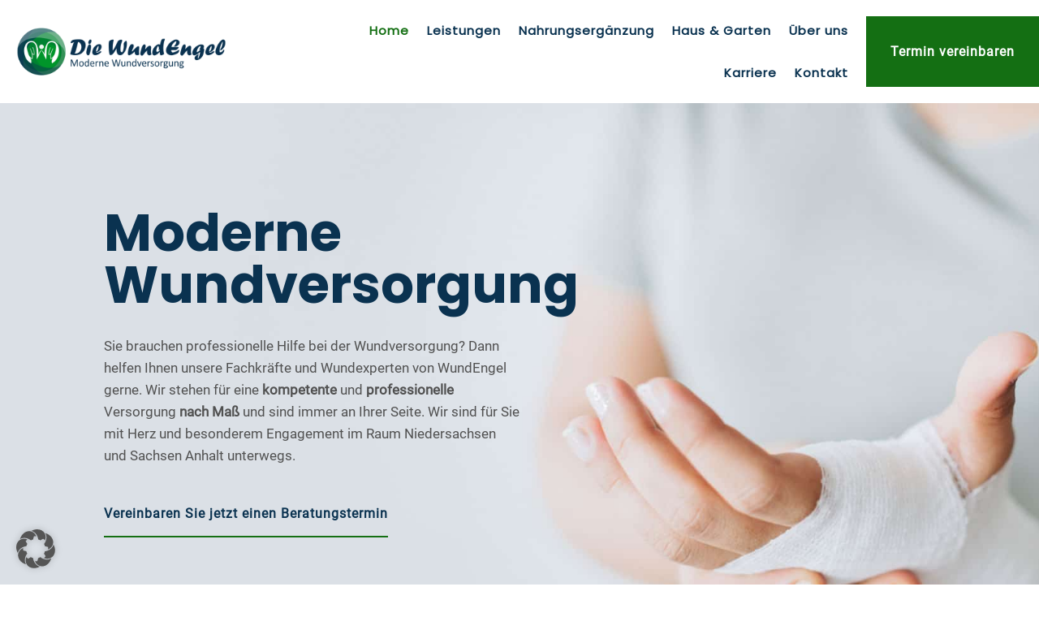

--- FILE ---
content_type: text/css; charset=utf-8
request_url: https://diewundengel.de/wp-content/themes/Wundengel/style.css?ver=6.9
body_size: 103
content:
/*
Theme Name: Wundengel Theme
Version: 1.0.0
Template: wundengel
Author: 
License: GNU General Public License v2 or later
License URI: http://www.gnu.org/licenses/gpl-2.0.html
*/
/* This file was modified 2022-04-13 by Aspen Grove Studios to customize metadata in header comment */




--- FILE ---
content_type: text/css; charset=utf-8
request_url: https://diewundengel.de/wp-content/et-cache/2/et-divi-dynamic-tb-1269-tb-1478-2-late.css
body_size: 474
content:
.et_parallax_bg.et_parallax_bg__sticky,.et_pb_sticky.et_pb_section_parallax_sticky .et_parallax_bg:not(.et_parallax_bg__sticky),.et_pb_sticky .et_pb_section_parallax_sticky .et_parallax_bg:not(.et_parallax_bg__sticky){display:none}.et_pb_sticky.et_pb_section_parallax_sticky .et_parallax_bg.et_parallax_bg__sticky,.et_pb_sticky .et_pb_section_parallax_sticky .et_parallax_bg.et_parallax_bg__sticky{display:block}.et_builder_inner_content.has_et_pb_sticky{z-index:inherit}.et-db #et-boc .et-l #et-fb-app .et_pb_column.has_et_pb_sticky,.et_pb_column.has_et_pb_sticky{z-index:20}.et-l--header .et-db #et-boc .et-l #et-fb-app .et_pb_column.has_et_pb_sticky,.et-l--header .et_pb_column.has_et_pb_sticky{z-index:30}.et-l--footer .et-db #et-boc .et-l #et-fb-app .et_pb_column.has_et_pb_sticky,.et-l--footer .et_pb_column.has_et_pb_sticky{z-index:10}.et_pb_sticky_placeholder{opacity:0!important}.et_pb_sticky .et_overlay.et_pb_inline_icon_sticky:before,.et_pb_sticky .et_pb_inline_icon_sticky:before{content:attr(data-icon-sticky)!important}body .et-script-temporary-measurement{opacity:0}
@font-face{font-family:FontAwesome;font-style:normal;font-weight:400;font-display:block;src:url(//diewundengel.de/wp-content/themes/wundengel/core/admin/fonts/fontawesome/fa-regular-400.eot);src:url(//diewundengel.de/wp-content/themes/wundengel/core/admin/fonts/fontawesome/fa-regular-400.eot?#iefix) format("embedded-opentype"),url(//diewundengel.de/wp-content/themes/wundengel/core/admin/fonts/fontawesome/fa-regular-400.woff2) format("woff2"),url(//diewundengel.de/wp-content/themes/wundengel/core/admin/fonts/fontawesome/fa-regular-400.woff) format("woff"),url(//diewundengel.de/wp-content/themes/wundengel/core/admin/fonts/fontawesome/fa-regular-400.ttf) format("truetype"),url(//diewundengel.de/wp-content/themes/wundengel/core/admin/fonts/fontawesome/fa-regular-400.svg#fontawesome) format("svg")}@font-face{font-family:FontAwesome;font-style:normal;font-weight:900;font-display:block;src:url(//diewundengel.de/wp-content/themes/wundengel/core/admin/fonts/fontawesome/fa-solid-900.eot);src:url(//diewundengel.de/wp-content/themes/wundengel/core/admin/fonts/fontawesome/fa-solid-900.eot?#iefix) format("embedded-opentype"),url(//diewundengel.de/wp-content/themes/wundengel/core/admin/fonts/fontawesome/fa-solid-900.woff2) format("woff2"),url(//diewundengel.de/wp-content/themes/wundengel/core/admin/fonts/fontawesome/fa-solid-900.woff) format("woff"),url(//diewundengel.de/wp-content/themes/wundengel/core/admin/fonts/fontawesome/fa-solid-900.ttf) format("truetype"),url(//diewundengel.de/wp-content/themes/wundengel/core/admin/fonts/fontawesome/fa-solid-900.svg#fontawesome) format("svg")}@font-face{font-family:FontAwesome;font-style:normal;font-weight:400;font-display:block;src:url(//diewundengel.de/wp-content/themes/wundengel/core/admin/fonts/fontawesome/fa-brands-400.eot);src:url(//diewundengel.de/wp-content/themes/wundengel/core/admin/fonts/fontawesome/fa-brands-400.eot?#iefix) format("embedded-opentype"),url(//diewundengel.de/wp-content/themes/wundengel/core/admin/fonts/fontawesome/fa-brands-400.woff2) format("woff2"),url(//diewundengel.de/wp-content/themes/wundengel/core/admin/fonts/fontawesome/fa-brands-400.woff) format("woff"),url(//diewundengel.de/wp-content/themes/wundengel/core/admin/fonts/fontawesome/fa-brands-400.ttf) format("truetype"),url(//diewundengel.de/wp-content/themes/wundengel/core/admin/fonts/fontawesome/fa-brands-400.svg#fontawesome) format("svg")}